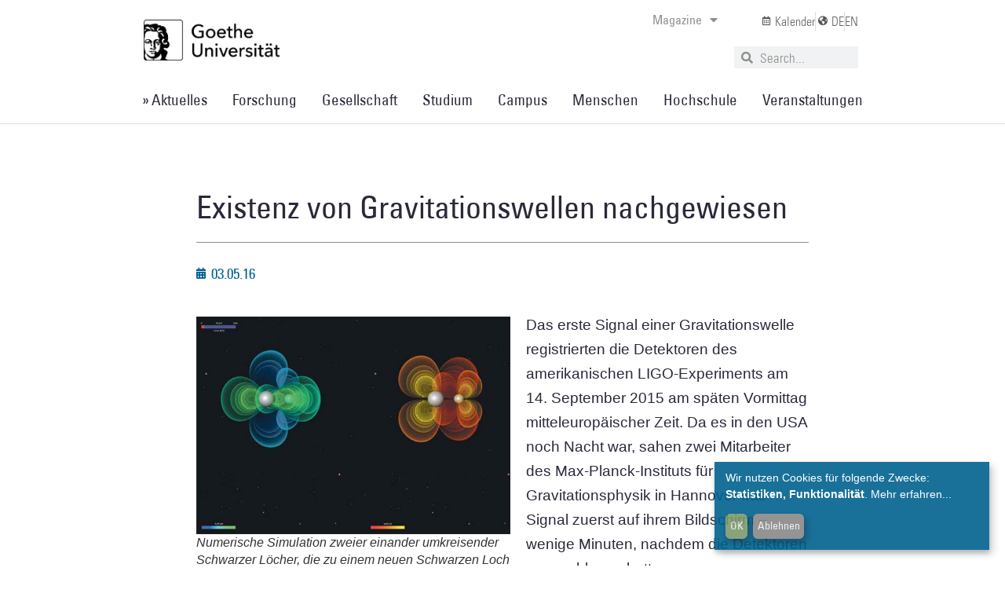

--- FILE ---
content_type: text/css
request_url: https://aktuelles.uni-frankfurt.de/wp-content/cache/wpfc-minified/9iwsgf8s/hnsw3.css
body_size: 12538
content:
@font-face{font-family:"Happy Icons";src:url(//aktuelles.uni-frankfurt.de/wp-content/plugins/happy-elementor-addons/assets/fonts/happy-icons.woff2) format("woff2"),url(//aktuelles.uni-frankfurt.de/wp-content/plugins/happy-elementor-addons/assets/fonts/happy-icons.woff) format("woff"),url(//aktuelles.uni-frankfurt.de/wp-content/plugins/happy-elementor-addons/assets/fonts/happy-icons.svg#happy-icons) format("svg");font-weight:normal;font-style:normal;font-display:swap;}.hm,.fashm{font-family:"Happy Icons"!important;speak:none;font-style:normal;font-weight:normal;font-variant:normal;text-transform:none;line-height:1;-webkit-font-smoothing:antialiased;-moz-osx-font-smoothing:grayscale;}.hm-3d-rotate:before{content:"\e900";}.hm-degree:before{content:"\e901";}.hm-accordion-horizontal:before{content:"\e902";}.hm-accordion-vertical:before{content:"\e903";}.hm-alarm-clock:before{content:"\e904";}.hm-alien-gun:before{content:"\e905";}.hm-alien:before{content:"\e906";}.hm-anchor:before{content:"\e907";}.hm-android:before{content:"\e908";}.hm-angle-down:before{content:"\e909";}.hm-angle-left:before{content:"\e90a";}.hm-angle-right:before{content:"\e90b";}.hm-angle-up:before{content:"\e90c";}.hm-apple:before{content:"\e90d";}.hm-arrow-left:before{content:"\e90e";}.hm-arrow-right:before{content:"\e90f";}.hm-arrow-zoom-out:before{content:"\e910";}.hm-arrow-corner:before{content:"\e911";}.hm-arrow-down:before{content:"\e912";}.hm-arrow-left1:before{content:"\e913";}.hm-arrow-right1:before{content:"\e914";}.hm-arrow-up:before{content:"\e915";}.hm-article:before{content:"\e916";}.hm-avatar-man:before{content:"\e917";}.hm-avatar-woman:before{content:"\e918";}.hm-badge1:before{content:"\e919";}.hm-badge2:before{content:"\e91a";}.hm-badge3:before{content:"\e91b";}.hm-bamboo:before{content:"\e91c";}.hm-basketball:before{content:"\e91d";}.hm-battery:before{content:"\e91e";}.hm-beach-seat:before{content:"\e91f";}.hm-bell:before{content:"\e920";}.hm-bicycle:before{content:"\e921";}.hm-blog-content:before{content:"\e922";}.hm-bluetooth:before{content:"\e923";}.hm-board:before{content:"\e924";}.hm-body:before{content:"\e925";}.hm-bomb:before{content:"\e926";}.hm-bond-hand:before{content:"\e927";}.hm-bond:before{content:"\e928";}.hm-bonsai:before{content:"\e929";}.hm-book:before{content:"\e92a";}.hm-bowl:before{content:"\e92b";}.hm-brick-wall:before{content:"\e92c";}.hm-brush-paint:before{content:"\e92d";}.hm-brush-roll:before{content:"\e92e";}.hm-brush:before{content:"\e92f";}.hm-bug:before{content:"\e930";}.hm-bulb:before{content:"\e931";}.hm-calculation:before{content:"\e932";}.hm-calendar:before{content:"\e933";}.hm-camera:before{content:"\e934";}.hm-candle:before{content:"\e935";}.hm-candles:before{content:"\e936";}.hm-car:before{content:"\e937";}.hm-card:before{content:"\e938";}.hm-caret-down:before{content:"\e939";}.hm-caret-fill-down:before{content:"\e93a";}.hm-caret-fill-left:before{content:"\e93b";}.hm-caret-fill-right:before{content:"\e93c";}.hm-caret-fill-up:before{content:"\e93d";}.hm-caret-left:before{content:"\e93e";}.hm-caret-right:before{content:"\e93f";}.hm-caret-up:before{content:"\e940";}.hm-carousal:before{content:"\e941";}.hm-cart-empty:before{content:"\e942";}.hm-cart-full:before{content:"\e943";}.hm-caution:before{content:"\e944";}.hm-chair:before{content:"\e945";}.hm-chair2:before{content:"\e946";}.hm-chat-bubble-single:before{content:"\e947";}.hm-chat-bubble:before{content:"\e948";}.hm-cheese:before{content:"\e949";}.hm-chef-cap:before{content:"\e94a";}.hm-clip-board:before{content:"\e94b";}.hm-clip:before{content:"\e94c";}.hm-cloud-down:before{content:"\e94d";}.hm-cloud-up:before{content:"\e94e";}.hm-cloud:before{content:"\e94f";}.hm-code-browser:before{content:"\e950";}.hm-code-clean:before{content:"\e951";}.hm-code:before{content:"\e952";}.hm-cog:before{content:"\e953";}.hm-color-card:before{content:"\e954";}.hm-color-plate:before{content:"\e955";}.hm-compass-math:before{content:"\e956";}.hm-compass:before{content:"\e957";}.hm-corner:before{content:"\e958";}.hm-crop:before{content:"\e959";}.hm-cross-circle:before{content:"\e95a";}.hm-cross-game:before{content:"\e95b";}.hm-cross-gap:before{content:"\e95c";}.hm-cross:before{content:"\e95d";}.hm-crown:before{content:"\e95e";}.hm-cube:before{content:"\e95f";}.hm-cup-coffee:before{content:"\e960";}.hm-cup:before{content:"\e961";}.hm-currency-paper:before{content:"\e962";}.hm-dashboard:before{content:"\e963";}.hm-delivery-van:before{content:"\e964";}.hm-diamond-ring:before{content:"\e965";}.hm-direction-both:before{content:"\e966";}.hm-direction-right:before{content:"\e967";}.hm-disable-person:before{content:"\e968";}.hm-disc:before{content:"\e969";}.hm-dislike:before{content:"\e96a";}.hm-dollar-on-hand:before{content:"\e96b";}.hm-door-path:before{content:"\e96c";}.hm-Download-circle:before{content:"\e96d";}.hm-download:before{content:"\e96e";}.hm-drag-inside:before{content:"\e96f";}.hm-drag-outside:before{content:"\e970";}.hm-drag:before{content:"\e971";}.hm-drawer:before{content:"\e972";}.hm-dribbble:before{content:"\e973";}.hm-dropper:before{content:"\e974";}.hm-egg-fry:before{content:"\e975";}.hm-ellipsis-fill-h:before{content:"\e976";}.hm-ellipsis-fill-v:before{content:"\e977";}.hm-ellipsis-horizontal:before{content:"\e978";}.hm-ellipsis-vertical:before{content:"\e979";}.hm-emo-normal:before{content:"\e97a";}.hm-emo-sad:before{content:"\e97b";}.hm-emo-smile:before{content:"\e97c";}.hm-envelop:before{content:"\e97d";}.hm-facebook:before{content:"\e97e";}.hm-fancy-futton:before{content:"\e97f";}.hm-feeder:before{content:"\e980";}.hm-file-cabinet:before{content:"\e981";}.hm-file-rotate:before{content:"\e982";}.hm-file:before{content:"\e983";}.hm-files:before{content:"\e984";}.hm-film-roll:before{content:"\e985";}.hm-film:before{content:"\e986";}.hm-finger-index:before{content:"\e987";}.hm-finger-print:before{content:"\e988";}.hm-fire-flame:before{content:"\e989";}.hm-flag:before{content:"\e98a";}.hm-flip-card1:before{content:"\e98b";}.hm-flip-card2:before{content:"\e98c";}.hm-folder-network:before{content:"\e98d";}.hm-folder:before{content:"\e98e";}.hm-football:before{content:"\e98f";}.hm-footer:before{content:"\e990";}.hm-form:before{content:"\e991";}.hm-forward:before{content:"\e992";}.hm-fountain-pen:before{content:"\e993";}.hm-gender-female:before{content:"\e994";}.hm-gender-male:before{content:"\e995";}.hm-gender-sign:before{content:"\e996";}.hm-gender:before{content:"\e997";}.hm-ghost:before{content:"\e998";}.hm-gift-box:before{content:"\e999";}.hm-globe1:before{content:"\e99a";}.hm-globe2:before{content:"\e99b";}.hm-globe3:before{content:"\e99c";}.hm-globe4:before{content:"\e99d";}.hm-google:before{content:"\e99e";}.hm-graduate-cap:before{content:"\e99f";}.hm-graph-bar:before{content:"\e9a0";}.hm-graph-pie:before{content:"\e9a1";}.hm-graph:before{content:"\e9a2";}.hm-grid-even:before{content:"\e9a3";}.hm-grid-masonry:before{content:"\e9a4";}.hm-grid-twist:before{content:"\e9a5";}.hm-grid:before{content:"\e9a6";}.hm-group:before{content:"\e9a7";}.hm-hand-mike:before{content:"\e9a8";}.hm-hand-watch:before{content:"\e9a9";}.hm-hand:before{content:"\e9aa";}.hm-header:before{content:"\e9ab";}.hm-headphone:before{content:"\e9ac";}.hm-headset:before{content:"\e9ad";}.hm-heart-beat:before{content:"\e9ae";}.hm-hexa:before{content:"\e9af";}.hm-highlighter:before{content:"\e9b0";}.hm-home:before{content:"\e9b1";}.hm-hot-spot:before{content:"\e9b2";}.hm-hotdog:before{content:"\e9b3";}.hm-ice-cream:before{content:"\e9b4";}.hm-icon-box:before{content:"\e9b5";}.hm-imac:before{content:"\e9b6";}.hm-image-compare:before{content:"\e9b7";}.hm-image-slider:before{content:"\e9b8";}.hm-image:before{content:"\e9b9";}.hm-inbox:before{content:"\e9ba";}.hm-infinity:before{content:"\e9bb";}.hm-info:before{content:"\e9bc";}.hm-injection:before{content:"\e9bd";}.hm-instagram:before{content:"\e9be";}.hm-jar-chemical:before{content:"\e9bf";}.hm-key:before{content:"\e9c0";}.hm-language-change:before{content:"\e9c1";}.hm-laptop:before{content:"\e9c2";}.hm-layer:before{content:"\e9c3";}.hm-lens:before{content:"\e9c4";}.hm-like:before{content:"\e9c5";}.hm-line-graph-pointed:before{content:"\e9c6";}.hm-link:before{content:"\e9c7";}.hm-linkedin:before{content:"\e9c8";}.hm-linux:before{content:"\e9c9";}.hm-list-2:before{content:"\e9ca";}.hm-list-group:before{content:"\e9cb";}.hm-list:before{content:"\e9cc";}.hm-location-pointer:before{content:"\e9cd";}.hm-lock:before{content:"\e9ce";}.hm-logo-carousel:before{content:"\e9cf";}.hm-logo-grid:before{content:"\e9d0";}.hm-lotus:before{content:"\e9d1";}.hm-love:before{content:"\e9d2";}.hm-madel:before{content:"\e9d3";}.hm-magic-wand:before{content:"\e9d4";}.hm-magnet:before{content:"\e9d5";}.hm-mail-open:before{content:"\e9d6";}.hm-man-range:before{content:"\e9d7";}.hm-map-marker:before{content:"\e9d8";}.hm-map-pointer:before{content:"\e9d9";}.hm-measurement:before{content:"\e9da";}.hm-memory:before{content:"\e9db";}.hm-menu-price:before{content:"\e9dc";}.hm-micro-chip:before{content:"\e9dd";}.hm-microphone1:before{content:"\e9de";}.hm-microphone2:before{content:"\e9df";}.hm-mobile:before{content:"\e9e0";}.hm-money-bag:before{content:"\e9e1";}.hm-money:before{content:"\e9e2";}.hm-monitor:before{content:"\e9e3";}.hm-mouse:before{content:"\e9e4";}.hm-muscle:before{content:"\e9e5";}.hm-net:before{content:"\e9e6";}.hm-network1:before{content:"\e9e7";}.hm-network2:before{content:"\e9e8";}.hm-newspaper:before{content:"\e9e9";}.hm-nuclear-circle:before{content:"\e9ea";}.hm-office-file:before{content:"\e9eb";}.hm-pacman:before{content:"\e9ec";}.hm-paper-fold:before{content:"\e9ed";}.hm-paper-plane-alt:before{content:"\e9ee";}.hm-paper-plane:before{content:"\e9ef";}.hm-pause:before{content:"\e9f0";}.hm-pen-head:before{content:"\e9f1";}.hm-pen-pencil:before{content:"\e9f2";}.hm-pen-scale:before{content:"\e9f3";}.hm-pen-paper:before{content:"\e9f4";}.hm-pen:before{content:"\e9f5";}.hm-pencil:before{content:"\e9f6";}.hm-pendrive:before{content:"\e9f7";}.hm-phone:before{content:"\e9f8";}.hm-pillar:before{content:"\e9f9";}.hm-pin-man-range:before{content:"\e9fa";}.hm-pin-man:before{content:"\e9fb";}.hm-pin:before{content:"\e9fc";}.hm-plane:before{content:"\e9fd";}.hm-play-end:before{content:"\e9fe";}.hm-play-next:before{content:"\e9ff";}.hm-play-previous:before{content:"\ea00";}.hm-play-start:before{content:"\ea01";}.hm-play-button:before{content:"\ea02";}.hm-play-store:before{content:"\ea03";}.hm-play:before{content:"\ea04";}.hm-playing-card:before{content:"\ea05";}.hm-plus-box:before{content:"\ea06";}.hm-plus-circle:before{content:"\ea07";}.hm-plus-gap:before{content:"\ea08";}.hm-plus-open:before{content:"\ea09";}.hm-popup:before{content:"\ea0a";}.hm-power:before{content:"\ea0b";}.hm-printer:before{content:"\ea0c";}.hm-progress-bar:before{content:"\ea0d";}.hm-promo:before{content:"\ea0e";}.hm-pulse:before{content:"\ea0f";}.hm-puzzle:before{content:"\ea10";}.hm-question:before{content:"\ea11";}.hm-quote:before{content:"\ea12";}.hm-radar:before{content:"\ea13";}.hm-radiation:before{content:"\ea14";}.hm-reading-glass-alt:before{content:"\ea15";}.hm-reading-glass:before{content:"\ea16";}.hm-recycle-bin:before{content:"\ea17";}.hm-recycle:before{content:"\ea18";}.hm-refresh-time:before{content:"\ea19";}.hm-reply:before{content:"\ea1a";}.hm-responsive-device:before{content:"\ea1b";}.hm-review:before{content:"\ea1c";}.hm-rocket1:before{content:"\ea1d";}.hm-rocket2:before{content:"\ea1e";}.hm-rss:before{content:"\ea1f";}.hm-safety-cap:before{content:"\ea20";}.hm-safety-kit:before{content:"\ea21";}.hm-sand-watch:before{content:"\ea22";}.hm-scale:before{content:"\ea23";}.hm-scanner:before{content:"\ea24";}.hm-scissor:before{content:"\ea25";}.hm-screen:before{content:"\ea26";}.hm-search:before{content:"\ea27";}.hm-seo:before{content:"\ea28";}.hm-server-network:before{content:"\ea29";}.hm-server:before{content:"\ea2a";}.hm-share:before{content:"\ea2b";}.hm-shield:before{content:"\ea2c";}.hm-ship:before{content:"\ea2d";}.hm-shirt:before{content:"\ea2e";}.hm-shopping-bag1:before{content:"\ea2f";}.hm-shopping-bag2:before{content:"\ea30";}.hm-shopping-bag3:before{content:"\ea31";}.hm-shopping-bag4:before{content:"\ea32";}.hm-shuffle:before{content:"\ea33";}.hm-shutter:before{content:"\ea34";}.hm-sign-in:before{content:"\ea35";}.hm-sign-out:before{content:"\ea36";}.hm-sitemap1:before{content:"\ea37";}.hm-sitemap2:before{content:"\ea38";}.hm-skart:before{content:"\ea39";}.hm-skull:before{content:"\ea3a";}.hm-skyscraper:before{content:"\ea3b";}.hm-slider-doc:before{content:"\ea3c";}.hm-slider-h-range:before{content:"\ea3d";}.hm-slider-image:before{content:"\ea3e";}.hm-slider-range-h:before{content:"\ea3f";}.hm-slider-v-open:before{content:"\ea40";}.hm-slider-video:before{content:"\ea41";}.hm-slider:before{content:"\ea42";}.hm-smart-watch:before{content:"\ea43";}.hm-snow:before{content:"\ea44";}.hm-spa-face:before{content:"\ea45";}.hm-spa-stone-flower:before{content:"\ea46";}.hm-spa-stone:before{content:"\ea47";}.hm-spark:before{content:"\ea48";}.hm-speaker-off:before{content:"\ea49";}.hm-speaker-on:before{content:"\ea4a";}.hm-spoon-fork:before{content:"\ea4b";}.hm-spoon:before{content:"\ea4c";}.hm-star:before{content:"\ea4d";}.hm-step-flow:before{content:"\ea4e";}.hm-steps:before{content:"\ea4f";}.hm-stop-watch:before{content:"\ea50";}.hm-stop:before{content:"\ea51";}.hm-support-call:before{content:"\ea52";}.hm-tab:before{content:"\ea53";}.hm-table-lamp:before{content:"\ea54";}.hm-tablet:before{content:"\ea55";}.hm-tag:before{content:"\ea56";}.hm-target-arrow:before{content:"\ea57";}.hm-target:before{content:"\ea58";}.hm-target1:before{content:"\ea59";}.hm-team-carousel:before{content:"\ea5a";}.hm-team-member:before{content:"\ea5b";}.hm-tennis-ball:before{content:"\ea5c";}.hm-terminal:before{content:"\ea5d";}.hm-testimonial-carousel:before{content:"\ea5e";}.hm-testimonial:before{content:"\ea5f";}.hm-text-animation:before{content:"\ea60";}.hm-theatre:before{content:"\ea61";}.hm-tick-circle:before{content:"\ea62";}.hm-tick:before{content:"\ea63";}.hm-tickets:before{content:"\ea64";}.hm-tie-knot:before{content:"\ea65";}.hm-tie:before{content:"\ea66";}.hm-timeline:before{content:"\ea67";}.hm-toggle:before{content:"\ea68";}.hm-tools:before{content:"\ea69";}.hm-tree-square:before{content:"\ea6a";}.hm-twitter-bird:before{content:"\ea6b";}.hm-twitter:before{content:"\ea6c";}.hm-ufo:before{content:"\ea6d";}.hm-umbralla:before{content:"\ea6e";}.hm-unlock:before{content:"\ea6f";}.hm-up-down:before{content:"\ea70";}.hm-upload:before{content:"\ea71";}.hm-upward-top-right:before{content:"\ea72";}.hm-user-female:before{content:"\ea73";}.hm-user-id:before{content:"\ea74";}.hm-user-male:before{content:"\ea75";}.hm-video-camera:before{content:"\ea76";}.hm-water-drop:before{content:"\ea77";}.hm-weather-cloud-day:before{content:"\ea78";}.hm-weather-cloud:before{content:"\ea79";}.hm-weather-day-rain:before{content:"\ea7a";}.hm-weather-day-snow:before{content:"\ea7b";}.hm-weather-day-windy-rain:before{content:"\ea7c";}.hm-weather-flood:before{content:"\ea7d";}.hm-weather-night-cloud:before{content:"\ea7e";}.hm-weather-rain-alt:before{content:"\ea7f";}.hm-weather-rain:before{content:"\ea80";}.hm-weather-snow:before{content:"\ea81";}.hm-weather-sun-rain:before{content:"\ea82";}.hm-weather-sun:before{content:"\ea83";}.hm-weather-sunny-day:before{content:"\ea84";}.hm-weather-thunder:before{content:"\ea85";}.hm-weather-windy-rain:before{content:"\ea86";}.hm-webcam1:before{content:"\ea87";}.hm-webcam2:before{content:"\ea88";}.hm-weight-scale:before{content:"\ea89";}.hm-windows:before{content:"\ea8a";}.hm-wine-glass2:before{content:"\ea8b";}.hm-wine-glass:before{content:"\ea8c";}.hm-worker-cap:before{content:"\ea8d";}.hm-youtube:before{content:"\ea8e";}.hm-centralize:before{content:"\ea8f";}.hm-add-section:before{content:"\ea90";}.hm-advanced-heading:before{content:"\ea91";}.hm-air-baloon:before{content:"\ea92";}.hm-arrow2:before{content:"\ea93";}.hm-bicycle2:before{content:"\ea94";}.hm-bond2:before{content:"\ea95";}.hm-bond3:before{content:"\ea96";}.hm-bond4:before{content:"\ea97";}.hm-calendar2:before{content:"\ea98";}.hm-carousel:before{content:"\ea99";}.hm-code-page:before{content:"\ea9a";}.hm-comment-circle:before{content:"\ea9b";}.hm-comment-square:before{content:"\ea9c";}.hm-copy:before{content:"\ea9d";}.hm-cursor:before{content:"\ea9e";}.hm-envelop2:before{content:"\ea9f";}.hm-factory:before{content:"\eaa0";}.hm-finger-point:before{content:"\eaa1";}.hm-finger-swipe-both:before{content:"\eaa2";}.hm-finger-swipe-corner:before{content:"\eaa3";}.hm-finger-swipe-left:before{content:"\eaa4";}.hm-finger-swipe-up:before{content:"\eaa5";}.hm-finger-swipe:before{content:"\eaa6";}.hm-finger-touch:before{content:"\eaa7";}.hm-folder-network:before{content:"\eaa8";}.hm-folder-sync:before{content:"\eaa9";}.hm-graph-bar2:before{content:"\eaaa";}.hm-graph-pie2:before{content:"\eaab";}.hm-heading-h:before{content:"\eaac";}.hm-heading-html:before{content:"\eaad";}.hm-heart:before{content:"\eaae";}.hm-home2:before{content:"\eaaf";}.hm-indent-left:before{content:"\eab0";}.hm-indent-right:before{content:"\eab1";}.hm-lock-close:before{content:"\eab2";}.hm-lock-open:before{content:"\eab3";}.hm-map-pointer-add:before{content:"\eab4";}.hm-map-pointer-check:before{content:"\eab5";}.hm-map-pointer-delete:before{content:"\eab6";}.hm-map-pointer2:before{content:"\eab7";}.hm-map:before{content:"\eab8";}.hm-navigation1:before{content:"\eab9";}.hm-navigation2:before{content:"\eaba";}.hm-page-export:before{content:"\eabb";}.hm-page-sync:before{content:"\eabc";}.hm-piramid:before{content:"\eabd";}.hm-plug:before{content:"\eabe";}.hm-point-marker:before{content:"\eabf";}.hm-quote2:before{content:"\eac0";}.hm-refresh-check:before{content:"\eac1";}.hm-refresh:before{content:"\eac2";}.hm-refresh2:before{content:"\eac3";}.hm-scrolling-image:before{content:"\eac4";}.hm-sign-turn-right:before{content:"\eac5";}.hm-speedometer:before{content:"\eac6";}.hm-sticky:before{content:"\eac7";}.hm-sync-cloud:before{content:"\eac8";}.hm-sync:before{content:"\eac9";}.hm-sync2:before{content:"\eaca";}.hm-table-lamp2:before{content:"\eacb";}.hm-target2:before{content:"\eacc";}.hm-timeline-spiral:before{content:"\eacd";}.hm-tv:before{content:"\eace";}.hm-vespa:before{content:"\eacf";}.hm-happyaddons:before{content:"\ead0";}.hm-brain:before{content:"\ead1";}.hm-breadcrumbs:before{content:"\ead2";}.hm-circular-chat:before{content:"\ead3";}.hm-currency-exchange:before{content:"\ead4";}.hm-cta:before{content:"\ead5";}.hm-data-table:before{content:"\ead6";}.hm-display-condition:before{content:"\ead7";}.hm-digital-memory:before{content:"\ead8";}.hm-dollar-box:before{content:"\ead9";}.hm-faq:before{content:"\eada";}.hm-facebook-feed:before{content:"\eadb";}.hm-header-footer:before{content:"\eadc";}.hm-heart:before{content:"\eadd";}.hm-image-accordion:before{content:"\eade";}.hm-image-masking:before{content:"\eadf";}.hm-instagram:before{content:"\eae0";}.hm-mail-chimp:before{content:"\eae1";}.hm-minus-large:before{content:"\eae2";}.hm-minus-small:before{content:"\eae3";}.hm-mobile-chat:before{content:"\eae4";}.hm-motion-button:before{content:"\eae5";}.hm-news-ticker:before{content:"\eae6";}.hm-offcanvas-menu:before{content:"\eae7";}.hm-post-grid:before{content:"\eae8";}.hm-post-list:before{content:"\eae9";}.hm-post-tab:before{content:"\eaea";}.hm-pricing-menu:before{content:"\eaeb";}.hm-scheduled-section:before{content:"\eaec";}.hm-section-link:before{content:"\eaed";}.hm-sticky-video:before{content:"\eaee";}.hm-section-nesting:before{content:"\eaef";}.hm-traffic-signal:before{content:"\eaf0";}.hm-tshirt:before{content:"\eaf1";}.hm-twitter-feed:before{content:"\eaf2";}.hm-grid-layout:before{content:"\eaf3";}.hm-add-to-cart-button:before{content:"\eaf4";}.hm-billing-address:before{content:"\eaf5";}.hm-cart:before{content:"\eaf6";}.hm-Category-Carousel:before{content:"\eaf7";}.hm-Category-Grid:before{content:"\eaf8";}.hm-Category-List:before{content:"\eaf9";}.hm-checkout-1:before{content:"\eafa";}.hm-checkout-2:before{content:"\eafb";}.hm-compare:before{content:"\eafc";}.hm-edit-menu:before{content:"\eafd";}.hm-facebook-review:before{content:"\eafe";}.hm-fb-messanger:before{content:"\eaff";}.hm-filter:before{content:"\eb00";}.hm-google-review:before{content:"\eb01";}.hm-grid-filter:before{content:"\eb02";}.hm-home3:before{content:"\eb03";}.hm-horizontal-timeline:before{content:"\eb04";}.hm-image-scroll:before{content:"\eb05";}.hm-mini-cart:before{content:"\eb06";}.hm-off-canvas-cart:before{content:"\eb07";}.hm-popup1:before{content:"\eb08";}.hm-post-list:before{content:"\eb09";}.hm-Product-Carousel:before{content:"\eb0a";}.hm-product-filter:before{content:"\eb0b";}.hm-product-gallery:before{content:"\eb0c";}.hm-Product-Grid:before{content:"\eb0d";}.hm-Product-List-double:before{content:"\eb0e";}.hm-product-list-single:before{content:"\eb0f";}.hm-product-rating:before{content:"\eb10";}.hm-product-table:before{content:"\eb11";}.hm-product-variation:before{content:"\eb12";}.hm-retina-image:before{content:"\eb13";}.hm-shipping-address:before{content:"\eb14";}.hm-shop:before{content:"\eb15";}.hm-shopping-details:before{content:"\eb16";}.hm-sticky-video-2:before{content:"\eb17";}.hm-Template-Import:before{content:"\eb18";}.hm-trendy-product:before{content:"\eb19";}.hm-user-check:before{content:"\eb1a";}.hm-User-Circle:before{content:"\eb1b";}.hm-user-plus:before{content:"\eb1c";}.hm-user:before{content:"\eb1d";}.hm-video-gallery:before{content:"\eb1e";}.hm-wishlist:before{content:"\eb1f";}.hm-mouse-scroll-h:before{content:"\eb20";}.hm-mouse-scroll-v:before{content:"\eb21";}.hm-speaker:before{content:"\eb22";}.hm-mega-menu:before{content:"\eb23";}.hm-content-slider:before{content:"\eb24";}.hm-text-outline:before{content:"\eb25";}.hm-vector-path:before{content:"\eb26";}.hm-rough-notation:before{content:"\eb27";}.hm-unfold-folder:before{content:"\eb28";}.hm-unfold-paper:before{content:"\eb29";}.hm-speaker2:before{content:"\eb2a";}.hm-video-mask:before{content:"\eb2b";}.hm-dot-navigation:before{content:"\eb2c";}.hm-cursor-hover-click:before{content:"\eb2d";}.hm-finger-hover-touch:before{content:"\eb2e";}.hm-repeat:before{content:"\eb2f";}.hm-event-calendar:before{content:"\eb30";}.hm-map-location-unfold:before{content:"\eb31";}.hm-ticket2:before{content:"\eb32";}.hm-thunder1:before{content:"\eb33";}.hm-thunder2:before{content:"\eb34";}.hm-shield1:before{content:"\eb35";}.hm-switcher:before{content:"\eb36";}.hm-global-badge:before{content:"\eb37";}.hm-wallet:before{content:"\eb38";}.hm-asteroid:before{content:"\eb39";}.hm-repeat2:before{content:"\eb3a";}.hm-corona-covid1:before{content:"\eb3b";}.hm-corona-covid2:before{content:"\eb3c";}.hm-fixed-size-button:before{content:"\eb3d";}.hm-full-page-scroll:before{content:"\eb3e";}.hm-multi-page-scroll:before{content:"\eb3f";}.hm-flag2:before{content:"\eb40";}.hm-advanced-data-table:before{content:"\eb41";}.hm-add-group:before{content:"\eb42";}.hm-add-peoples:before{content:"\eb43";}.hm-age-gate:before{content:"\eb44";}.hm-age-gate2:before{content:"\eb45";}.hm-animated-link:before{content:"\eb46";}.hm-behance-feed:before{content:"\eb47";}.hm-binary-digit:before{content:"\eb48";}.hm-both-way-arrow:before{content:"\eb49";}.hm-camera-plus:before{content:"\eb4a";}.hm-cancel-meeting:before{content:"\eb4b";}.hm-chat-bubble1:before{content:"\eb4c";}.hm-checkout1:before{content:"\eb4d";}.hm-clap:before{content:"\eb4e";}.hm-dribbble-feed:before{content:"\eb4f";}.hm-edd-cart:before{content:"\eb50";}.hm-edd-category-carousel:before{content:"\eb51";}.hm-edd-category:before{content:"\eb52";}.hm-edd-discount:before{content:"\eb53";}.hm-edd-download:before{content:"\eb54";}.hm-edd-login1:before{content:"\eb55";}.hm-edd-login2:before{content:"\eb56";}.hm-edd-mini-cart:before{content:"\eb57";}.hm-edd-my-account-tab:before{content:"\eb58";}.hm-edd-product-carousel:before{content:"\eb59";}.hm-edd-product-grid:before{content:"\eb5a";}.hm-edd-profile-edit:before{content:"\eb5b";}.hm-edd-purchased:before{content:"\eb5c";}.hm-edd-register:before{content:"\eb5d";}.hm-edd-search-bar:before{content:"\eb5e";}.hm-edd-single-product:before{content:"\eb5f";}.hm-facebook-review1:before{content:"\eb60";}.hm-feather:before{content:"\eb61";}.hm-file2:before{content:"\eb62";}.hm-fly-out-menu:before{content:"\eb63";}.hm-grid-link:before{content:"\eb64";}.hm-hexa-bond:before{content:"\eb65";}.hm-image-accordion1:before{content:"\eb66";}.hm-image-swap:before{content:"\eb67";}.hm-link-box:before{content:"\eb68";}.hm-meeting:before{content:"\eb69";}.hm-pdf1:before{content:"\eb6a";}.hm-pdf2:before{content:"\eb6b";}.hm-photo-stack:before{content:"\eb6c";}.hm-qr-code:before{content:"\eb6d";}.hm-remote_carousel:before{content:"\eb6e";}.hm-scroll-top:before{content:"\eb6f";}.hm-square-clock:before{content:"\eb70";}.hm-step-flow2:before{content:"\eb71";}.hm-sub-list:before{content:"\eb72";}.hm-swap-left:before{content:"\eb73";}.hm-tooltips:before{content:"\eb74";}.hm-traveller:before{content:"\eb75";}.hm-tb-archieve-content:before{content:"\eb76";}.hm-tb-archieve-title:before{content:"\eb77";}.hm-tb-author-meta:before{content:"\eb78";}.hm-tb-comments:before{content:"\eb79";}.hm-tb-featured-image:before{content:"\eb7a";}.hm-tb-page-title:before{content:"\eb7b";}.hm-tb-post-content:before{content:"\eb7c";}.hm-tb-post-excerpt:before{content:"\eb7d";}.hm-tb-post-grid:before{content:"\eb7e";}.hm-tb-post-info:before{content:"\eb7f";}.hm-tb-post-list:before{content:"\eb80";}.hm-tb-post-title:before{content:"\eb81";}.hm-tb-site-logo:before{content:"\eb82";}.hm-tb-site-title:before{content:"\eb83";}.hm-lordicon:before{content:"\eb84";}.hm-vault:before{content:"\eb85";}.hm-liquid-hover-image:before{content:"\eb86";}.hm-image-replace:before{content:"\eb87";}.hm-title-tips-vector-path:before{content:"\eb88";}.hm-reading-progress-bar:before{content:"\eb89";}.hm-metro-grid-text-outline:before{content:"\eb8a";}.hm-loop-grid-content-slider:before{content:"\eb8b";}.hm-woo-builder:before{content:"\eb8c";}.hm-verified-info:before{content:"\eb8d";}.hm-unused-media:before{content:"\eb8e";}.hm-related-product:before{content:"\eb8f";}.hm-reading-book:before{content:"\eb90";}.hm-product-title:before{content:"\eb91";}.hm-product-stock:before{content:"\eb92";}.hm-product-rating-78:before{content:"\eb93";}.hm-product-price:before{content:"\eb94";}.hm-product-meta:before{content:"\eb95";}.hm-product-image:before{content:"\eb96";}.hm-product-grid:before{content:"\eb97";}.hm-product-description:before{content:"\eb98";}.hm-product-atribute:before{content:"\eb99";}.hm-media-all:before{content:"\eb9a";}.hm-magic-scroll:before{content:"\eb9b";}.hm-lightbox:before{content:"\eb9c";}.hm-invoice:before{content:"\eb9d";}.hm-global-badge1:before{content:"\eb9e";}.hm-empty-cart-notice:before{content:"\eb9f";}.hm-creative-slider-two:before{content:"\eba0";}.hm-creative-slider-one:before{content:"\eba1";}.hm-comparison-table:before{content:"\eba2";}.hm-checkout-shipping:before{content:"\eba3";}.hm-checkout-payment-method:before{content:"\eba4";}.hm-checkout-order-review:before{content:"\eba5";}.hm-checkout-login:before{content:"\eba6";}.hm-checkout-invoice:before{content:"\eba7";}.hm-checkout-info:before{content:"\eba8";}.hm-checkout-coupon:before{content:"\eba9";}.hm-checkout-bill-form:before{content:"\ebaa";}.hm-cart-total:before{content:"\ebab";}.hm-cart-table:before{content:"\ebac";}.hm-cart-redirection:before{content:"\ebad";}.hm-cart-checkout:before{content:"\ebae";}.hm-cart-btn-number:before{content:"\ebaf";}.hm-ai:before{content:"\ebb0";}@font-face{font-family:'FontAwesome';src:url(//aktuelles.uni-frankfurt.de/wp-content/plugins/elementor/assets/lib/font-awesome/fonts/fontawesome-webfont.eot?v=4.7.0);src:url(//aktuelles.uni-frankfurt.de/wp-content/plugins/elementor/assets/lib/font-awesome/fonts/fontawesome-webfont.eot?#iefix&v=4.7.0) format('embedded-opentype'),url(//aktuelles.uni-frankfurt.de/wp-content/plugins/elementor/assets/lib/font-awesome/fonts/fontawesome-webfont.woff2?v=4.7.0) format('woff2'),url(//aktuelles.uni-frankfurt.de/wp-content/plugins/elementor/assets/lib/font-awesome/fonts/fontawesome-webfont.woff?v=4.7.0) format('woff'),url(//aktuelles.uni-frankfurt.de/wp-content/plugins/elementor/assets/lib/font-awesome/fonts/fontawesome-webfont.ttf?v=4.7.0) format('truetype'),url(//aktuelles.uni-frankfurt.de/wp-content/plugins/elementor/assets/lib/font-awesome/fonts/fontawesome-webfont.svg?v=4.7.0#fontawesomeregular) format('svg');font-weight:normal;font-style:normal}.fa{display:inline-block;font:normal normal normal 14px/1 FontAwesome;font-size:inherit;text-rendering:auto;-webkit-font-smoothing:antialiased;-moz-osx-font-smoothing:grayscale}.fa-lg{font-size:1.33333333em;line-height:.75em;vertical-align:-15%}.fa-2x{font-size:2em}.fa-3x{font-size:3em}.fa-4x{font-size:4em}.fa-5x{font-size:5em}.fa-fw{width:1.28571429em;text-align:center}.fa-ul{padding-left:0;margin-left:2.14285714em;list-style-type:none}.fa-ul>li{position:relative}.fa-li{position:absolute;left:-2.14285714em;width:2.14285714em;top:.14285714em;text-align:center}.fa-li.fa-lg{left:-1.85714286em}.fa-border{padding:.2em .25em .15em;border:solid .08em #eee;border-radius:.1em}.fa-pull-left{float:left}.fa-pull-right{float:right}.fa.fa-pull-left{margin-right:.3em}.fa.fa-pull-right{margin-left:.3em}.pull-right{float:right}.pull-left{float:left}.fa.pull-left{margin-right:.3em}.fa.pull-right{margin-left:.3em}.fa-spin{-webkit-animation:fa-spin 2s infinite linear;animation:fa-spin 2s infinite linear}.fa-pulse{-webkit-animation:fa-spin 1s infinite steps(8);animation:fa-spin 1s infinite steps(8)}@-webkit-keyframes fa-spin{0%{-webkit-transform:rotate(0deg);transform:rotate(0deg)}100%{-webkit-transform:rotate(359deg);transform:rotate(359deg)}}@keyframes fa-spin{0%{-webkit-transform:rotate(0deg);transform:rotate(0deg)}100%{-webkit-transform:rotate(359deg);transform:rotate(359deg)}}.fa-rotate-90{-ms-filter:"progid:DXImageTransform.Microsoft.BasicImage(rotation=1)";-webkit-transform:rotate(90deg);-ms-transform:rotate(90deg);transform:rotate(90deg)}.fa-rotate-180{-ms-filter:"progid:DXImageTransform.Microsoft.BasicImage(rotation=2)";-webkit-transform:rotate(180deg);-ms-transform:rotate(180deg);transform:rotate(180deg)}.fa-rotate-270{-ms-filter:"progid:DXImageTransform.Microsoft.BasicImage(rotation=3)";-webkit-transform:rotate(270deg);-ms-transform:rotate(270deg);transform:rotate(270deg)}.fa-flip-horizontal{-ms-filter:"progid:DXImageTransform.Microsoft.BasicImage(rotation=0, mirror=1)";-webkit-transform:scale(-1, 1);-ms-transform:scale(-1, 1);transform:scale(-1, 1)}.fa-flip-vertical{-ms-filter:"progid:DXImageTransform.Microsoft.BasicImage(rotation=2, mirror=1)";-webkit-transform:scale(1, -1);-ms-transform:scale(1, -1);transform:scale(1, -1)}:root .fa-rotate-90,:root .fa-rotate-180,:root .fa-rotate-270,:root .fa-flip-horizontal,:root .fa-flip-vertical{filter:none}.fa-stack{position:relative;display:inline-block;width:2em;height:2em;line-height:2em;vertical-align:middle}.fa-stack-1x,.fa-stack-2x{position:absolute;left:0;width:100%;text-align:center}.fa-stack-1x{line-height:inherit}.fa-stack-2x{font-size:2em}.fa-inverse{color:#fff}.fa-glass:before{content:"\f000"}.fa-music:before{content:"\f001"}.fa-search:before{content:"\f002"}.fa-envelope-o:before{content:"\f003"}.fa-heart:before{content:"\f004"}.fa-star:before{content:"\f005"}.fa-star-o:before{content:"\f006"}.fa-user:before{content:"\f007"}.fa-film:before{content:"\f008"}.fa-th-large:before{content:"\f009"}.fa-th:before{content:"\f00a"}.fa-th-list:before{content:"\f00b"}.fa-check:before{content:"\f00c"}.fa-remove:before,.fa-close:before,.fa-times:before{content:"\f00d"}.fa-search-plus:before{content:"\f00e"}.fa-search-minus:before{content:"\f010"}.fa-power-off:before{content:"\f011"}.fa-signal:before{content:"\f012"}.fa-gear:before,.fa-cog:before{content:"\f013"}.fa-trash-o:before{content:"\f014"}.fa-home:before{content:"\f015"}.fa-file-o:before{content:"\f016"}.fa-clock-o:before{content:"\f017"}.fa-road:before{content:"\f018"}.fa-download:before{content:"\f019"}.fa-arrow-circle-o-down:before{content:"\f01a"}.fa-arrow-circle-o-up:before{content:"\f01b"}.fa-inbox:before{content:"\f01c"}.fa-play-circle-o:before{content:"\f01d"}.fa-rotate-right:before,.fa-repeat:before{content:"\f01e"}.fa-refresh:before{content:"\f021"}.fa-list-alt:before{content:"\f022"}.fa-lock:before{content:"\f023"}.fa-flag:before{content:"\f024"}.fa-headphones:before{content:"\f025"}.fa-volume-off:before{content:"\f026"}.fa-volume-down:before{content:"\f027"}.fa-volume-up:before{content:"\f028"}.fa-qrcode:before{content:"\f029"}.fa-barcode:before{content:"\f02a"}.fa-tag:before{content:"\f02b"}.fa-tags:before{content:"\f02c"}.fa-book:before{content:"\f02d"}.fa-bookmark:before{content:"\f02e"}.fa-print:before{content:"\f02f"}.fa-camera:before{content:"\f030"}.fa-font:before{content:"\f031"}.fa-bold:before{content:"\f032"}.fa-italic:before{content:"\f033"}.fa-text-height:before{content:"\f034"}.fa-text-width:before{content:"\f035"}.fa-align-left:before{content:"\f036"}.fa-align-center:before{content:"\f037"}.fa-align-right:before{content:"\f038"}.fa-align-justify:before{content:"\f039"}.fa-list:before{content:"\f03a"}.fa-dedent:before,.fa-outdent:before{content:"\f03b"}.fa-indent:before{content:"\f03c"}.fa-video-camera:before{content:"\f03d"}.fa-photo:before,.fa-image:before,.fa-picture-o:before{content:"\f03e"}.fa-pencil:before{content:"\f040"}.fa-map-marker:before{content:"\f041"}.fa-adjust:before{content:"\f042"}.fa-tint:before{content:"\f043"}.fa-edit:before,.fa-pencil-square-o:before{content:"\f044"}.fa-share-square-o:before{content:"\f045"}.fa-check-square-o:before{content:"\f046"}.fa-arrows:before{content:"\f047"}.fa-step-backward:before{content:"\f048"}.fa-fast-backward:before{content:"\f049"}.fa-backward:before{content:"\f04a"}.fa-play:before{content:"\f04b"}.fa-pause:before{content:"\f04c"}.fa-stop:before{content:"\f04d"}.fa-forward:before{content:"\f04e"}.fa-fast-forward:before{content:"\f050"}.fa-step-forward:before{content:"\f051"}.fa-eject:before{content:"\f052"}.fa-chevron-left:before{content:"\f053"}.fa-chevron-right:before{content:"\f054"}.fa-plus-circle:before{content:"\f055"}.fa-minus-circle:before{content:"\f056"}.fa-times-circle:before{content:"\f057"}.fa-check-circle:before{content:"\f058"}.fa-question-circle:before{content:"\f059"}.fa-info-circle:before{content:"\f05a"}.fa-crosshairs:before{content:"\f05b"}.fa-times-circle-o:before{content:"\f05c"}.fa-check-circle-o:before{content:"\f05d"}.fa-ban:before{content:"\f05e"}.fa-arrow-left:before{content:"\f060"}.fa-arrow-right:before{content:"\f061"}.fa-arrow-up:before{content:"\f062"}.fa-arrow-down:before{content:"\f063"}.fa-mail-forward:before,.fa-share:before{content:"\f064"}.fa-expand:before{content:"\f065"}.fa-compress:before{content:"\f066"}.fa-plus:before{content:"\f067"}.fa-minus:before{content:"\f068"}.fa-asterisk:before{content:"\f069"}.fa-exclamation-circle:before{content:"\f06a"}.fa-gift:before{content:"\f06b"}.fa-leaf:before{content:"\f06c"}.fa-fire:before{content:"\f06d"}.fa-eye:before{content:"\f06e"}.fa-eye-slash:before{content:"\f070"}.fa-warning:before,.fa-exclamation-triangle:before{content:"\f071"}.fa-plane:before{content:"\f072"}.fa-calendar:before{content:"\f073"}.fa-random:before{content:"\f074"}.fa-comment:before{content:"\f075"}.fa-magnet:before{content:"\f076"}.fa-chevron-up:before{content:"\f077"}.fa-chevron-down:before{content:"\f078"}.fa-retweet:before{content:"\f079"}.fa-shopping-cart:before{content:"\f07a"}.fa-folder:before{content:"\f07b"}.fa-folder-open:before{content:"\f07c"}.fa-arrows-v:before{content:"\f07d"}.fa-arrows-h:before{content:"\f07e"}.fa-bar-chart-o:before,.fa-bar-chart:before{content:"\f080"}.fa-twitter-square:before{content:"\f081"}.fa-facebook-square:before{content:"\f082"}.fa-camera-retro:before{content:"\f083"}.fa-key:before{content:"\f084"}.fa-gears:before,.fa-cogs:before{content:"\f085"}.fa-comments:before{content:"\f086"}.fa-thumbs-o-up:before{content:"\f087"}.fa-thumbs-o-down:before{content:"\f088"}.fa-star-half:before{content:"\f089"}.fa-heart-o:before{content:"\f08a"}.fa-sign-out:before{content:"\f08b"}.fa-linkedin-square:before{content:"\f08c"}.fa-thumb-tack:before{content:"\f08d"}.fa-external-link:before{content:"\f08e"}.fa-sign-in:before{content:"\f090"}.fa-trophy:before{content:"\f091"}.fa-github-square:before{content:"\f092"}.fa-upload:before{content:"\f093"}.fa-lemon-o:before{content:"\f094"}.fa-phone:before{content:"\f095"}.fa-square-o:before{content:"\f096"}.fa-bookmark-o:before{content:"\f097"}.fa-phone-square:before{content:"\f098"}.fa-twitter:before{content:"\f099"}.fa-facebook-f:before,.fa-facebook:before{content:"\f09a"}.fa-github:before{content:"\f09b"}.fa-unlock:before{content:"\f09c"}.fa-credit-card:before{content:"\f09d"}.fa-feed:before,.fa-rss:before{content:"\f09e"}.fa-hdd-o:before{content:"\f0a0"}.fa-bullhorn:before{content:"\f0a1"}.fa-bell:before{content:"\f0f3"}.fa-certificate:before{content:"\f0a3"}.fa-hand-o-right:before{content:"\f0a4"}.fa-hand-o-left:before{content:"\f0a5"}.fa-hand-o-up:before{content:"\f0a6"}.fa-hand-o-down:before{content:"\f0a7"}.fa-arrow-circle-left:before{content:"\f0a8"}.fa-arrow-circle-right:before{content:"\f0a9"}.fa-arrow-circle-up:before{content:"\f0aa"}.fa-arrow-circle-down:before{content:"\f0ab"}.fa-globe:before{content:"\f0ac"}.fa-wrench:before{content:"\f0ad"}.fa-tasks:before{content:"\f0ae"}.fa-filter:before{content:"\f0b0"}.fa-briefcase:before{content:"\f0b1"}.fa-arrows-alt:before{content:"\f0b2"}.fa-group:before,.fa-users:before{content:"\f0c0"}.fa-chain:before,.fa-link:before{content:"\f0c1"}.fa-cloud:before{content:"\f0c2"}.fa-flask:before{content:"\f0c3"}.fa-cut:before,.fa-scissors:before{content:"\f0c4"}.fa-copy:before,.fa-files-o:before{content:"\f0c5"}.fa-paperclip:before{content:"\f0c6"}.fa-save:before,.fa-floppy-o:before{content:"\f0c7"}.fa-square:before{content:"\f0c8"}.fa-navicon:before,.fa-reorder:before,.fa-bars:before{content:"\f0c9"}.fa-list-ul:before{content:"\f0ca"}.fa-list-ol:before{content:"\f0cb"}.fa-strikethrough:before{content:"\f0cc"}.fa-underline:before{content:"\f0cd"}.fa-table:before{content:"\f0ce"}.fa-magic:before{content:"\f0d0"}.fa-truck:before{content:"\f0d1"}.fa-pinterest:before{content:"\f0d2"}.fa-pinterest-square:before{content:"\f0d3"}.fa-google-plus-square:before{content:"\f0d4"}.fa-google-plus:before{content:"\f0d5"}.fa-money:before{content:"\f0d6"}.fa-caret-down:before{content:"\f0d7"}.fa-caret-up:before{content:"\f0d8"}.fa-caret-left:before{content:"\f0d9"}.fa-caret-right:before{content:"\f0da"}.fa-columns:before{content:"\f0db"}.fa-unsorted:before,.fa-sort:before{content:"\f0dc"}.fa-sort-down:before,.fa-sort-desc:before{content:"\f0dd"}.fa-sort-up:before,.fa-sort-asc:before{content:"\f0de"}.fa-envelope:before{content:"\f0e0"}.fa-linkedin:before{content:"\f0e1"}.fa-rotate-left:before,.fa-undo:before{content:"\f0e2"}.fa-legal:before,.fa-gavel:before{content:"\f0e3"}.fa-dashboard:before,.fa-tachometer:before{content:"\f0e4"}.fa-comment-o:before{content:"\f0e5"}.fa-comments-o:before{content:"\f0e6"}.fa-flash:before,.fa-bolt:before{content:"\f0e7"}.fa-sitemap:before{content:"\f0e8"}.fa-umbrella:before{content:"\f0e9"}.fa-paste:before,.fa-clipboard:before{content:"\f0ea"}.fa-lightbulb-o:before{content:"\f0eb"}.fa-exchange:before{content:"\f0ec"}.fa-cloud-download:before{content:"\f0ed"}.fa-cloud-upload:before{content:"\f0ee"}.fa-user-md:before{content:"\f0f0"}.fa-stethoscope:before{content:"\f0f1"}.fa-suitcase:before{content:"\f0f2"}.fa-bell-o:before{content:"\f0a2"}.fa-coffee:before{content:"\f0f4"}.fa-cutlery:before{content:"\f0f5"}.fa-file-text-o:before{content:"\f0f6"}.fa-building-o:before{content:"\f0f7"}.fa-hospital-o:before{content:"\f0f8"}.fa-ambulance:before{content:"\f0f9"}.fa-medkit:before{content:"\f0fa"}.fa-fighter-jet:before{content:"\f0fb"}.fa-beer:before{content:"\f0fc"}.fa-h-square:before{content:"\f0fd"}.fa-plus-square:before{content:"\f0fe"}.fa-angle-double-left:before{content:"\f100"}.fa-angle-double-right:before{content:"\f101"}.fa-angle-double-up:before{content:"\f102"}.fa-angle-double-down:before{content:"\f103"}.fa-angle-left:before{content:"\f104"}.fa-angle-right:before{content:"\f105"}.fa-angle-up:before{content:"\f106"}.fa-angle-down:before{content:"\f107"}.fa-desktop:before{content:"\f108"}.fa-laptop:before{content:"\f109"}.fa-tablet:before{content:"\f10a"}.fa-mobile-phone:before,.fa-mobile:before{content:"\f10b"}.fa-circle-o:before{content:"\f10c"}.fa-quote-left:before{content:"\f10d"}.fa-quote-right:before{content:"\f10e"}.fa-spinner:before{content:"\f110"}.fa-circle:before{content:"\f111"}.fa-mail-reply:before,.fa-reply:before{content:"\f112"}.fa-github-alt:before{content:"\f113"}.fa-folder-o:before{content:"\f114"}.fa-folder-open-o:before{content:"\f115"}.fa-smile-o:before{content:"\f118"}.fa-frown-o:before{content:"\f119"}.fa-meh-o:before{content:"\f11a"}.fa-gamepad:before{content:"\f11b"}.fa-keyboard-o:before{content:"\f11c"}.fa-flag-o:before{content:"\f11d"}.fa-flag-checkered:before{content:"\f11e"}.fa-terminal:before{content:"\f120"}.fa-code:before{content:"\f121"}.fa-mail-reply-all:before,.fa-reply-all:before{content:"\f122"}.fa-star-half-empty:before,.fa-star-half-full:before,.fa-star-half-o:before{content:"\f123"}.fa-location-arrow:before{content:"\f124"}.fa-crop:before{content:"\f125"}.fa-code-fork:before{content:"\f126"}.fa-unlink:before,.fa-chain-broken:before{content:"\f127"}.fa-question:before{content:"\f128"}.fa-info:before{content:"\f129"}.fa-exclamation:before{content:"\f12a"}.fa-superscript:before{content:"\f12b"}.fa-subscript:before{content:"\f12c"}.fa-eraser:before{content:"\f12d"}.fa-puzzle-piece:before{content:"\f12e"}.fa-microphone:before{content:"\f130"}.fa-microphone-slash:before{content:"\f131"}.fa-shield:before{content:"\f132"}.fa-calendar-o:before{content:"\f133"}.fa-fire-extinguisher:before{content:"\f134"}.fa-rocket:before{content:"\f135"}.fa-maxcdn:before{content:"\f136"}.fa-chevron-circle-left:before{content:"\f137"}.fa-chevron-circle-right:before{content:"\f138"}.fa-chevron-circle-up:before{content:"\f139"}.fa-chevron-circle-down:before{content:"\f13a"}.fa-html5:before{content:"\f13b"}.fa-css3:before{content:"\f13c"}.fa-anchor:before{content:"\f13d"}.fa-unlock-alt:before{content:"\f13e"}.fa-bullseye:before{content:"\f140"}.fa-ellipsis-h:before{content:"\f141"}.fa-ellipsis-v:before{content:"\f142"}.fa-rss-square:before{content:"\f143"}.fa-play-circle:before{content:"\f144"}.fa-ticket:before{content:"\f145"}.fa-minus-square:before{content:"\f146"}.fa-minus-square-o:before{content:"\f147"}.fa-level-up:before{content:"\f148"}.fa-level-down:before{content:"\f149"}.fa-check-square:before{content:"\f14a"}.fa-pencil-square:before{content:"\f14b"}.fa-external-link-square:before{content:"\f14c"}.fa-share-square:before{content:"\f14d"}.fa-compass:before{content:"\f14e"}.fa-toggle-down:before,.fa-caret-square-o-down:before{content:"\f150"}.fa-toggle-up:before,.fa-caret-square-o-up:before{content:"\f151"}.fa-toggle-right:before,.fa-caret-square-o-right:before{content:"\f152"}.fa-euro:before,.fa-eur:before{content:"\f153"}.fa-gbp:before{content:"\f154"}.fa-dollar:before,.fa-usd:before{content:"\f155"}.fa-rupee:before,.fa-inr:before{content:"\f156"}.fa-cny:before,.fa-rmb:before,.fa-yen:before,.fa-jpy:before{content:"\f157"}.fa-ruble:before,.fa-rouble:before,.fa-rub:before{content:"\f158"}.fa-won:before,.fa-krw:before{content:"\f159"}.fa-bitcoin:before,.fa-btc:before{content:"\f15a"}.fa-file:before{content:"\f15b"}.fa-file-text:before{content:"\f15c"}.fa-sort-alpha-asc:before{content:"\f15d"}.fa-sort-alpha-desc:before{content:"\f15e"}.fa-sort-amount-asc:before{content:"\f160"}.fa-sort-amount-desc:before{content:"\f161"}.fa-sort-numeric-asc:before{content:"\f162"}.fa-sort-numeric-desc:before{content:"\f163"}.fa-thumbs-up:before{content:"\f164"}.fa-thumbs-down:before{content:"\f165"}.fa-youtube-square:before{content:"\f166"}.fa-youtube:before{content:"\f167"}.fa-xing:before{content:"\f168"}.fa-xing-square:before{content:"\f169"}.fa-youtube-play:before{content:"\f16a"}.fa-dropbox:before{content:"\f16b"}.fa-stack-overflow:before{content:"\f16c"}.fa-instagram:before{content:"\f16d"}.fa-flickr:before{content:"\f16e"}.fa-adn:before{content:"\f170"}.fa-bitbucket:before{content:"\f171"}.fa-bitbucket-square:before{content:"\f172"}.fa-tumblr:before{content:"\f173"}.fa-tumblr-square:before{content:"\f174"}.fa-long-arrow-down:before{content:"\f175"}.fa-long-arrow-up:before{content:"\f176"}.fa-long-arrow-left:before{content:"\f177"}.fa-long-arrow-right:before{content:"\f178"}.fa-apple:before{content:"\f179"}.fa-windows:before{content:"\f17a"}.fa-android:before{content:"\f17b"}.fa-linux:before{content:"\f17c"}.fa-dribbble:before{content:"\f17d"}.fa-skype:before{content:"\f17e"}.fa-foursquare:before{content:"\f180"}.fa-trello:before{content:"\f181"}.fa-female:before{content:"\f182"}.fa-male:before{content:"\f183"}.fa-gittip:before,.fa-gratipay:before{content:"\f184"}.fa-sun-o:before{content:"\f185"}.fa-moon-o:before{content:"\f186"}.fa-archive:before{content:"\f187"}.fa-bug:before{content:"\f188"}.fa-vk:before{content:"\f189"}.fa-weibo:before{content:"\f18a"}.fa-renren:before{content:"\f18b"}.fa-pagelines:before{content:"\f18c"}.fa-stack-exchange:before{content:"\f18d"}.fa-arrow-circle-o-right:before{content:"\f18e"}.fa-arrow-circle-o-left:before{content:"\f190"}.fa-toggle-left:before,.fa-caret-square-o-left:before{content:"\f191"}.fa-dot-circle-o:before{content:"\f192"}.fa-wheelchair:before{content:"\f193"}.fa-vimeo-square:before{content:"\f194"}.fa-turkish-lira:before,.fa-try:before{content:"\f195"}.fa-plus-square-o:before{content:"\f196"}.fa-space-shuttle:before{content:"\f197"}.fa-slack:before{content:"\f198"}.fa-envelope-square:before{content:"\f199"}.fa-wordpress:before{content:"\f19a"}.fa-openid:before{content:"\f19b"}.fa-institution:before,.fa-bank:before,.fa-university:before{content:"\f19c"}.fa-mortar-board:before,.fa-graduation-cap:before{content:"\f19d"}.fa-yahoo:before{content:"\f19e"}.fa-google:before{content:"\f1a0"}.fa-reddit:before{content:"\f1a1"}.fa-reddit-square:before{content:"\f1a2"}.fa-stumbleupon-circle:before{content:"\f1a3"}.fa-stumbleupon:before{content:"\f1a4"}.fa-delicious:before{content:"\f1a5"}.fa-digg:before{content:"\f1a6"}.fa-pied-piper-pp:before{content:"\f1a7"}.fa-pied-piper-alt:before{content:"\f1a8"}.fa-drupal:before{content:"\f1a9"}.fa-joomla:before{content:"\f1aa"}.fa-language:before{content:"\f1ab"}.fa-fax:before{content:"\f1ac"}.fa-building:before{content:"\f1ad"}.fa-child:before{content:"\f1ae"}.fa-paw:before{content:"\f1b0"}.fa-spoon:before{content:"\f1b1"}.fa-cube:before{content:"\f1b2"}.fa-cubes:before{content:"\f1b3"}.fa-behance:before{content:"\f1b4"}.fa-behance-square:before{content:"\f1b5"}.fa-steam:before{content:"\f1b6"}.fa-steam-square:before{content:"\f1b7"}.fa-recycle:before{content:"\f1b8"}.fa-automobile:before,.fa-car:before{content:"\f1b9"}.fa-cab:before,.fa-taxi:before{content:"\f1ba"}.fa-tree:before{content:"\f1bb"}.fa-spotify:before{content:"\f1bc"}.fa-deviantart:before{content:"\f1bd"}.fa-soundcloud:before{content:"\f1be"}.fa-database:before{content:"\f1c0"}.fa-file-pdf-o:before{content:"\f1c1"}.fa-file-word-o:before{content:"\f1c2"}.fa-file-excel-o:before{content:"\f1c3"}.fa-file-powerpoint-o:before{content:"\f1c4"}.fa-file-photo-o:before,.fa-file-picture-o:before,.fa-file-image-o:before{content:"\f1c5"}.fa-file-zip-o:before,.fa-file-archive-o:before{content:"\f1c6"}.fa-file-sound-o:before,.fa-file-audio-o:before{content:"\f1c7"}.fa-file-movie-o:before,.fa-file-video-o:before{content:"\f1c8"}.fa-file-code-o:before{content:"\f1c9"}.fa-vine:before{content:"\f1ca"}.fa-codepen:before{content:"\f1cb"}.fa-jsfiddle:before{content:"\f1cc"}.fa-life-bouy:before,.fa-life-buoy:before,.fa-life-saver:before,.fa-support:before,.fa-life-ring:before{content:"\f1cd"}.fa-circle-o-notch:before{content:"\f1ce"}.fa-ra:before,.fa-resistance:before,.fa-rebel:before{content:"\f1d0"}.fa-ge:before,.fa-empire:before{content:"\f1d1"}.fa-git-square:before{content:"\f1d2"}.fa-git:before{content:"\f1d3"}.fa-y-combinator-square:before,.fa-yc-square:before,.fa-hacker-news:before{content:"\f1d4"}.fa-tencent-weibo:before{content:"\f1d5"}.fa-qq:before{content:"\f1d6"}.fa-wechat:before,.fa-weixin:before{content:"\f1d7"}.fa-send:before,.fa-paper-plane:before{content:"\f1d8"}.fa-send-o:before,.fa-paper-plane-o:before{content:"\f1d9"}.fa-history:before{content:"\f1da"}.fa-circle-thin:before{content:"\f1db"}.fa-header:before{content:"\f1dc"}.fa-paragraph:before{content:"\f1dd"}.fa-sliders:before{content:"\f1de"}.fa-share-alt:before{content:"\f1e0"}.fa-share-alt-square:before{content:"\f1e1"}.fa-bomb:before{content:"\f1e2"}.fa-soccer-ball-o:before,.fa-futbol-o:before{content:"\f1e3"}.fa-tty:before{content:"\f1e4"}.fa-binoculars:before{content:"\f1e5"}.fa-plug:before{content:"\f1e6"}.fa-slideshare:before{content:"\f1e7"}.fa-twitch:before{content:"\f1e8"}.fa-yelp:before{content:"\f1e9"}.fa-newspaper-o:before{content:"\f1ea"}.fa-wifi:before{content:"\f1eb"}.fa-calculator:before{content:"\f1ec"}.fa-paypal:before{content:"\f1ed"}.fa-google-wallet:before{content:"\f1ee"}.fa-cc-visa:before{content:"\f1f0"}.fa-cc-mastercard:before{content:"\f1f1"}.fa-cc-discover:before{content:"\f1f2"}.fa-cc-amex:before{content:"\f1f3"}.fa-cc-paypal:before{content:"\f1f4"}.fa-cc-stripe:before{content:"\f1f5"}.fa-bell-slash:before{content:"\f1f6"}.fa-bell-slash-o:before{content:"\f1f7"}.fa-trash:before{content:"\f1f8"}.fa-copyright:before{content:"\f1f9"}.fa-at:before{content:"\f1fa"}.fa-eyedropper:before{content:"\f1fb"}.fa-paint-brush:before{content:"\f1fc"}.fa-birthday-cake:before{content:"\f1fd"}.fa-area-chart:before{content:"\f1fe"}.fa-pie-chart:before{content:"\f200"}.fa-line-chart:before{content:"\f201"}.fa-lastfm:before{content:"\f202"}.fa-lastfm-square:before{content:"\f203"}.fa-toggle-off:before{content:"\f204"}.fa-toggle-on:before{content:"\f205"}.fa-bicycle:before{content:"\f206"}.fa-bus:before{content:"\f207"}.fa-ioxhost:before{content:"\f208"}.fa-angellist:before{content:"\f209"}.fa-cc:before{content:"\f20a"}.fa-shekel:before,.fa-sheqel:before,.fa-ils:before{content:"\f20b"}.fa-meanpath:before{content:"\f20c"}.fa-buysellads:before{content:"\f20d"}.fa-connectdevelop:before{content:"\f20e"}.fa-dashcube:before{content:"\f210"}.fa-forumbee:before{content:"\f211"}.fa-leanpub:before{content:"\f212"}.fa-sellsy:before{content:"\f213"}.fa-shirtsinbulk:before{content:"\f214"}.fa-simplybuilt:before{content:"\f215"}.fa-skyatlas:before{content:"\f216"}.fa-cart-plus:before{content:"\f217"}.fa-cart-arrow-down:before{content:"\f218"}.fa-diamond:before{content:"\f219"}.fa-ship:before{content:"\f21a"}.fa-user-secret:before{content:"\f21b"}.fa-motorcycle:before{content:"\f21c"}.fa-street-view:before{content:"\f21d"}.fa-heartbeat:before{content:"\f21e"}.fa-venus:before{content:"\f221"}.fa-mars:before{content:"\f222"}.fa-mercury:before{content:"\f223"}.fa-intersex:before,.fa-transgender:before{content:"\f224"}.fa-transgender-alt:before{content:"\f225"}.fa-venus-double:before{content:"\f226"}.fa-mars-double:before{content:"\f227"}.fa-venus-mars:before{content:"\f228"}.fa-mars-stroke:before{content:"\f229"}.fa-mars-stroke-v:before{content:"\f22a"}.fa-mars-stroke-h:before{content:"\f22b"}.fa-neuter:before{content:"\f22c"}.fa-genderless:before{content:"\f22d"}.fa-facebook-official:before{content:"\f230"}.fa-pinterest-p:before{content:"\f231"}.fa-whatsapp:before{content:"\f232"}.fa-server:before{content:"\f233"}.fa-user-plus:before{content:"\f234"}.fa-user-times:before{content:"\f235"}.fa-hotel:before,.fa-bed:before{content:"\f236"}.fa-viacoin:before{content:"\f237"}.fa-train:before{content:"\f238"}.fa-subway:before{content:"\f239"}.fa-medium:before{content:"\f23a"}.fa-yc:before,.fa-y-combinator:before{content:"\f23b"}.fa-optin-monster:before{content:"\f23c"}.fa-opencart:before{content:"\f23d"}.fa-expeditedssl:before{content:"\f23e"}.fa-battery-4:before,.fa-battery:before,.fa-battery-full:before{content:"\f240"}.fa-battery-3:before,.fa-battery-three-quarters:before{content:"\f241"}.fa-battery-2:before,.fa-battery-half:before{content:"\f242"}.fa-battery-1:before,.fa-battery-quarter:before{content:"\f243"}.fa-battery-0:before,.fa-battery-empty:before{content:"\f244"}.fa-mouse-pointer:before{content:"\f245"}.fa-i-cursor:before{content:"\f246"}.fa-object-group:before{content:"\f247"}.fa-object-ungroup:before{content:"\f248"}.fa-sticky-note:before{content:"\f249"}.fa-sticky-note-o:before{content:"\f24a"}.fa-cc-jcb:before{content:"\f24b"}.fa-cc-diners-club:before{content:"\f24c"}.fa-clone:before{content:"\f24d"}.fa-balance-scale:before{content:"\f24e"}.fa-hourglass-o:before{content:"\f250"}.fa-hourglass-1:before,.fa-hourglass-start:before{content:"\f251"}.fa-hourglass-2:before,.fa-hourglass-half:before{content:"\f252"}.fa-hourglass-3:before,.fa-hourglass-end:before{content:"\f253"}.fa-hourglass:before{content:"\f254"}.fa-hand-grab-o:before,.fa-hand-rock-o:before{content:"\f255"}.fa-hand-stop-o:before,.fa-hand-paper-o:before{content:"\f256"}.fa-hand-scissors-o:before{content:"\f257"}.fa-hand-lizard-o:before{content:"\f258"}.fa-hand-spock-o:before{content:"\f259"}.fa-hand-pointer-o:before{content:"\f25a"}.fa-hand-peace-o:before{content:"\f25b"}.fa-trademark:before{content:"\f25c"}.fa-registered:before{content:"\f25d"}.fa-creative-commons:before{content:"\f25e"}.fa-gg:before{content:"\f260"}.fa-gg-circle:before{content:"\f261"}.fa-tripadvisor:before{content:"\f262"}.fa-odnoklassniki:before{content:"\f263"}.fa-odnoklassniki-square:before{content:"\f264"}.fa-get-pocket:before{content:"\f265"}.fa-wikipedia-w:before{content:"\f266"}.fa-safari:before{content:"\f267"}.fa-chrome:before{content:"\f268"}.fa-firefox:before{content:"\f269"}.fa-opera:before{content:"\f26a"}.fa-internet-explorer:before{content:"\f26b"}.fa-tv:before,.fa-television:before{content:"\f26c"}.fa-contao:before{content:"\f26d"}.fa-500px:before{content:"\f26e"}.fa-amazon:before{content:"\f270"}.fa-calendar-plus-o:before{content:"\f271"}.fa-calendar-minus-o:before{content:"\f272"}.fa-calendar-times-o:before{content:"\f273"}.fa-calendar-check-o:before{content:"\f274"}.fa-industry:before{content:"\f275"}.fa-map-pin:before{content:"\f276"}.fa-map-signs:before{content:"\f277"}.fa-map-o:before{content:"\f278"}.fa-map:before{content:"\f279"}.fa-commenting:before{content:"\f27a"}.fa-commenting-o:before{content:"\f27b"}.fa-houzz:before{content:"\f27c"}.fa-vimeo:before{content:"\f27d"}.fa-black-tie:before{content:"\f27e"}.fa-fonticons:before{content:"\f280"}.fa-reddit-alien:before{content:"\f281"}.fa-edge:before{content:"\f282"}.fa-credit-card-alt:before{content:"\f283"}.fa-codiepie:before{content:"\f284"}.fa-modx:before{content:"\f285"}.fa-fort-awesome:before{content:"\f286"}.fa-usb:before{content:"\f287"}.fa-product-hunt:before{content:"\f288"}.fa-mixcloud:before{content:"\f289"}.fa-scribd:before{content:"\f28a"}.fa-pause-circle:before{content:"\f28b"}.fa-pause-circle-o:before{content:"\f28c"}.fa-stop-circle:before{content:"\f28d"}.fa-stop-circle-o:before{content:"\f28e"}.fa-shopping-bag:before{content:"\f290"}.fa-shopping-basket:before{content:"\f291"}.fa-hashtag:before{content:"\f292"}.fa-bluetooth:before{content:"\f293"}.fa-bluetooth-b:before{content:"\f294"}.fa-percent:before{content:"\f295"}.fa-gitlab:before{content:"\f296"}.fa-wpbeginner:before{content:"\f297"}.fa-wpforms:before{content:"\f298"}.fa-envira:before{content:"\f299"}.fa-universal-access:before{content:"\f29a"}.fa-wheelchair-alt:before{content:"\f29b"}.fa-question-circle-o:before{content:"\f29c"}.fa-blind:before{content:"\f29d"}.fa-audio-description:before{content:"\f29e"}.fa-volume-control-phone:before{content:"\f2a0"}.fa-braille:before{content:"\f2a1"}.fa-assistive-listening-systems:before{content:"\f2a2"}.fa-asl-interpreting:before,.fa-american-sign-language-interpreting:before{content:"\f2a3"}.fa-deafness:before,.fa-hard-of-hearing:before,.fa-deaf:before{content:"\f2a4"}.fa-glide:before{content:"\f2a5"}.fa-glide-g:before{content:"\f2a6"}.fa-signing:before,.fa-sign-language:before{content:"\f2a7"}.fa-low-vision:before{content:"\f2a8"}.fa-viadeo:before{content:"\f2a9"}.fa-viadeo-square:before{content:"\f2aa"}.fa-snapchat:before{content:"\f2ab"}.fa-snapchat-ghost:before{content:"\f2ac"}.fa-snapchat-square:before{content:"\f2ad"}.fa-pied-piper:before{content:"\f2ae"}.fa-first-order:before{content:"\f2b0"}.fa-yoast:before{content:"\f2b1"}.fa-themeisle:before{content:"\f2b2"}.fa-google-plus-circle:before,.fa-google-plus-official:before{content:"\f2b3"}.fa-fa:before,.fa-font-awesome:before{content:"\f2b4"}.fa-handshake-o:before{content:"\f2b5"}.fa-envelope-open:before{content:"\f2b6"}.fa-envelope-open-o:before{content:"\f2b7"}.fa-linode:before{content:"\f2b8"}.fa-address-book:before{content:"\f2b9"}.fa-address-book-o:before{content:"\f2ba"}.fa-vcard:before,.fa-address-card:before{content:"\f2bb"}.fa-vcard-o:before,.fa-address-card-o:before{content:"\f2bc"}.fa-user-circle:before{content:"\f2bd"}.fa-user-circle-o:before{content:"\f2be"}.fa-user-o:before{content:"\f2c0"}.fa-id-badge:before{content:"\f2c1"}.fa-drivers-license:before,.fa-id-card:before{content:"\f2c2"}.fa-drivers-license-o:before,.fa-id-card-o:before{content:"\f2c3"}.fa-quora:before{content:"\f2c4"}.fa-free-code-camp:before{content:"\f2c5"}.fa-telegram:before{content:"\f2c6"}.fa-thermometer-4:before,.fa-thermometer:before,.fa-thermometer-full:before{content:"\f2c7"}.fa-thermometer-3:before,.fa-thermometer-three-quarters:before{content:"\f2c8"}.fa-thermometer-2:before,.fa-thermometer-half:before{content:"\f2c9"}.fa-thermometer-1:before,.fa-thermometer-quarter:before{content:"\f2ca"}.fa-thermometer-0:before,.fa-thermometer-empty:before{content:"\f2cb"}.fa-shower:before{content:"\f2cc"}.fa-bathtub:before,.fa-s15:before,.fa-bath:before{content:"\f2cd"}.fa-podcast:before{content:"\f2ce"}.fa-window-maximize:before{content:"\f2d0"}.fa-window-minimize:before{content:"\f2d1"}.fa-window-restore:before{content:"\f2d2"}.fa-times-rectangle:before,.fa-window-close:before{content:"\f2d3"}.fa-times-rectangle-o:before,.fa-window-close-o:before{content:"\f2d4"}.fa-bandcamp:before{content:"\f2d5"}.fa-grav:before{content:"\f2d6"}.fa-etsy:before{content:"\f2d7"}.fa-imdb:before{content:"\f2d8"}.fa-ravelry:before{content:"\f2d9"}.fa-eercast:before{content:"\f2da"}.fa-microchip:before{content:"\f2db"}.fa-snowflake-o:before{content:"\f2dc"}.fa-superpowers:before{content:"\f2dd"}.fa-wpexplorer:before{content:"\f2de"}.fa-meetup:before{content:"\f2e0"}.sr-only{position:absolute;width:1px;height:1px;padding:0;margin:-1px;overflow:hidden;clip:rect(0, 0, 0, 0);border:0}.sr-only-focusable:active,.sr-only-focusable:focus{position:static;width:auto;height:auto;margin:0;overflow:visible;clip:auto}

--- FILE ---
content_type: text/css
request_url: https://aktuelles.uni-frankfurt.de/wp-content/uploads/elementor/css/post-55833.css?ver=1769013308
body_size: 1170
content:
.elementor-55833 .elementor-element.elementor-element-62fcbeaa > .elementor-container > .elementor-column > .elementor-widget-wrap{align-content:center;align-items:center;}.elementor-55833 .elementor-element.elementor-element-62fcbeaa:not(.elementor-motion-effects-element-type-background), .elementor-55833 .elementor-element.elementor-element-62fcbeaa > .elementor-motion-effects-container > .elementor-motion-effects-layer{background-color:#E0E0E0;}.elementor-55833 .elementor-element.elementor-element-62fcbeaa{transition:background 0.3s, border 0.3s, border-radius 0.3s, box-shadow 0.3s;padding:50px 0px 50px 0px;}.elementor-55833 .elementor-element.elementor-element-62fcbeaa > .elementor-background-overlay{transition:background 0.3s, border-radius 0.3s, opacity 0.3s;}.elementor-bc-flex-widget .elementor-55833 .elementor-element.elementor-element-2edb014e.elementor-column .elementor-widget-wrap{align-items:center;}.elementor-55833 .elementor-element.elementor-element-2edb014e.elementor-column.elementor-element[data-element_type="column"] > .elementor-widget-wrap.elementor-element-populated{align-content:center;align-items:center;}.elementor-55833 .elementor-element.elementor-element-2edb014e.elementor-column > .elementor-widget-wrap{justify-content:center;}.elementor-widget-heading .elementor-heading-title{font-family:var( --e-global-typography-primary-font-family ), Sans-serif;font-weight:var( --e-global-typography-primary-font-weight );letter-spacing:var( --e-global-typography-primary-letter-spacing );color:var( --e-global-color-primary );}.elementor-55833 .elementor-element.elementor-element-7cab6528{text-align:center;}.elementor-55833 .elementor-element.elementor-element-7cab6528 .elementor-heading-title{font-family:"Univers", Sans-serif;font-size:17px;font-weight:500;color:var( --e-global-color-e219b54 );}.elementor-widget-icon-list .elementor-icon-list-item:not(:last-child):after{border-color:var( --e-global-color-text );}.elementor-widget-icon-list .elementor-icon-list-icon i{color:var( --e-global-color-primary );}.elementor-widget-icon-list .elementor-icon-list-icon svg{fill:var( --e-global-color-primary );}.elementor-widget-icon-list .elementor-icon-list-item > .elementor-icon-list-text, .elementor-widget-icon-list .elementor-icon-list-item > a{font-family:var( --e-global-typography-text-font-family ), Sans-serif;font-weight:var( --e-global-typography-text-font-weight );}.elementor-widget-icon-list .elementor-icon-list-text{color:var( --e-global-color-secondary );}.elementor-55833 .elementor-element.elementor-element-7b31c676 .elementor-icon-list-items:not(.elementor-inline-items) .elementor-icon-list-item:not(:last-child){padding-block-end:calc(26px/2);}.elementor-55833 .elementor-element.elementor-element-7b31c676 .elementor-icon-list-items:not(.elementor-inline-items) .elementor-icon-list-item:not(:first-child){margin-block-start:calc(26px/2);}.elementor-55833 .elementor-element.elementor-element-7b31c676 .elementor-icon-list-items.elementor-inline-items .elementor-icon-list-item{margin-inline:calc(26px/2);}.elementor-55833 .elementor-element.elementor-element-7b31c676 .elementor-icon-list-items.elementor-inline-items{margin-inline:calc(-26px/2);}.elementor-55833 .elementor-element.elementor-element-7b31c676 .elementor-icon-list-items.elementor-inline-items .elementor-icon-list-item:after{inset-inline-end:calc(-26px/2);}.elementor-55833 .elementor-element.elementor-element-7b31c676 .elementor-icon-list-icon i{color:var( --e-global-color-e219b54 );transition:color 0.3s;}.elementor-55833 .elementor-element.elementor-element-7b31c676 .elementor-icon-list-icon svg{fill:var( --e-global-color-e219b54 );transition:fill 0.3s;}.elementor-55833 .elementor-element.elementor-element-7b31c676{--e-icon-list-icon-size:14px;--e-icon-list-icon-align:center;--e-icon-list-icon-margin:0 calc(var(--e-icon-list-icon-size, 1em) * 0.125);--icon-vertical-offset:0px;}.elementor-55833 .elementor-element.elementor-element-7b31c676 .elementor-icon-list-item > .elementor-icon-list-text, .elementor-55833 .elementor-element.elementor-element-7b31c676 .elementor-icon-list-item > a{font-family:"Georgia", Sans-serif;font-size:14px;font-weight:400;line-height:25px;}.elementor-55833 .elementor-element.elementor-element-7b31c676 .elementor-icon-list-text{color:var( --e-global-color-e219b54 );transition:color 0.3s;}.elementor-55833 .elementor-element.elementor-element-7b31c676 .elementor-icon-list-item:hover .elementor-icon-list-text{color:#141414;}.elementor-55833 .elementor-element.elementor-element-184d0be4{--grid-template-columns:repeat(0, auto);--icon-size:16px;--grid-column-gap:22px;--grid-row-gap:0px;}.elementor-55833 .elementor-element.elementor-element-184d0be4 .elementor-widget-container{text-align:center;}.elementor-55833 .elementor-element.elementor-element-184d0be4 .elementor-social-icon{background-color:#FFFFFF00;--icon-padding:0em;}.elementor-55833 .elementor-element.elementor-element-184d0be4 .elementor-social-icon i{color:#8E8E8E;}.elementor-55833 .elementor-element.elementor-element-184d0be4 .elementor-social-icon svg{fill:#8E8E8E;}.elementor-55833 .elementor-element.elementor-element-184d0be4 .elementor-social-icon:hover{background-color:rgba(255,255,255,0);}.elementor-55833 .elementor-element.elementor-element-184d0be4 .elementor-social-icon:hover i{color:#00618F;}.elementor-55833 .elementor-element.elementor-element-184d0be4 .elementor-social-icon:hover svg{fill:#00618F;}.elementor-55833 .elementor-element.elementor-element-68b4a6ee{text-align:center;}.elementor-55833 .elementor-element.elementor-element-68b4a6ee .elementor-heading-title{font-family:"Georgia", Sans-serif;font-size:14px;font-weight:400;color:var( --e-global-color-e219b54 );}.elementor-theme-builder-content-area{height:400px;}.elementor-location-header:before, .elementor-location-footer:before{content:"";display:table;clear:both;}@media(max-width:1024px){.elementor-55833 .elementor-element.elementor-element-62fcbeaa{padding:30px 25px 30px 25px;}.elementor-widget-heading .elementor-heading-title{letter-spacing:var( --e-global-typography-primary-letter-spacing );}}@media(max-width:767px){.elementor-55833 .elementor-element.elementor-element-62fcbeaa{padding:30px 20px 30px 20px;}.elementor-widget-heading .elementor-heading-title{letter-spacing:var( --e-global-typography-primary-letter-spacing );}.elementor-55833 .elementor-element.elementor-element-7cab6528{text-align:center;}.elementor-55833 .elementor-element.elementor-element-7b31c676 > .elementor-widget-container{padding:0% 0% 0% 0%;}.elementor-55833 .elementor-element.elementor-element-7b31c676 .elementor-icon-list-items:not(.elementor-inline-items) .elementor-icon-list-item:not(:last-child){padding-block-end:calc(20px/2);}.elementor-55833 .elementor-element.elementor-element-7b31c676 .elementor-icon-list-items:not(.elementor-inline-items) .elementor-icon-list-item:not(:first-child){margin-block-start:calc(20px/2);}.elementor-55833 .elementor-element.elementor-element-7b31c676 .elementor-icon-list-items.elementor-inline-items .elementor-icon-list-item{margin-inline:calc(20px/2);}.elementor-55833 .elementor-element.elementor-element-7b31c676 .elementor-icon-list-items.elementor-inline-items{margin-inline:calc(-20px/2);}.elementor-55833 .elementor-element.elementor-element-7b31c676 .elementor-icon-list-items.elementor-inline-items .elementor-icon-list-item:after{inset-inline-end:calc(-20px/2);}.elementor-55833 .elementor-element.elementor-element-68b4a6ee{text-align:center;}.elementor-55833 .elementor-element.elementor-element-68b4a6ee .elementor-heading-title{line-height:17px;}}